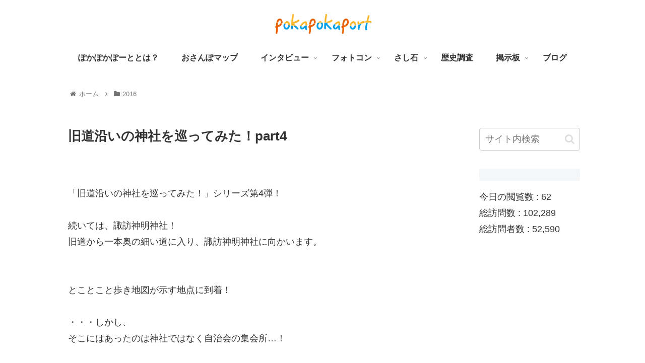

--- FILE ---
content_type: text/css
request_url: https://jfe.drops-c.org/wp/wp-content/themes/cocoon-child-master/style.css?ver=6.9&fver=20230204012552
body_size: 601
content:
@charset "UTF-8";

/*!
Theme Name: Cocoon Child
Description: Cocoon専用の子テーマ
Theme URI: https://wp-cocoon.com/
Author: わいひら
Author URI: https://nelog.jp/
Template:   cocoon-master
Version:    1.1.3
*/

/************************************
** 子テーマ用のスタイルを書く
************************************/
/*必要ならばここにコードを書く*/

/************************************
** レスポンシブデザイン用のメディアクエリ
************************************/
/*1023px以下*/
@media screen and (max-width: 1023px){
  /*必要ならばここにコードを書く*/
}

/*834px以下*/
@media screen and (max-width: 834px){
  /*必要ならばここにコードを書く*/
}

/*480px以下*/
@media screen and (max-width: 480px){
  /*必要ならばここにコードを書く*/
}

/*新着記事のnewを装飾*/
.new{
    white-space: nowrap;
    display: inline-block;
    padding: 5px 0;
    margin:5px;
    width: 50px;
    text-align: center;
    font-size: 80%;
    line-height: 1.2;
    font-weight: bold;
    background: #ee7630;
    color: #fff;
    z-index: 2;
}
.cat-label {
 display:none;
}
.new{
 position:absolute;
}